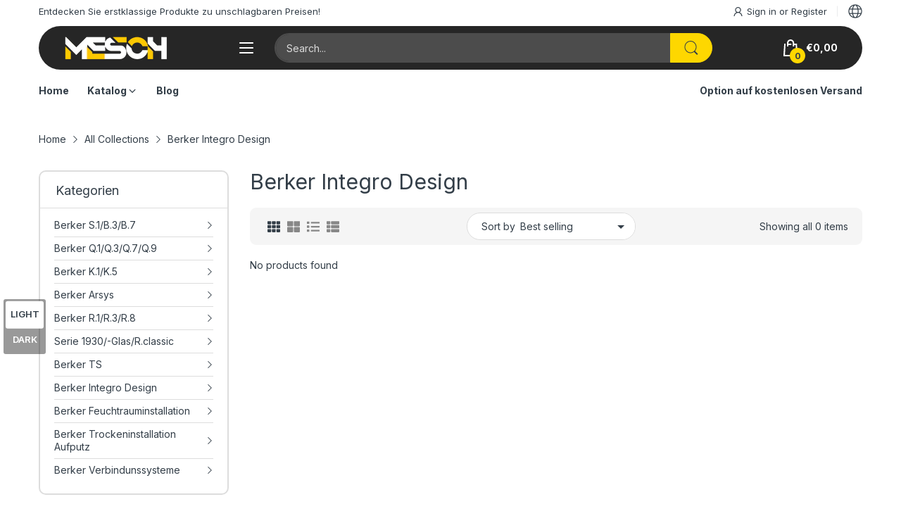

--- FILE ---
content_type: text/css
request_url: https://mesch-shop.de/cdn/shop/t/4/assets/cart.css?v=118979234175959701931685526814
body_size: 1198
content:
@-webkit-keyframes remove-items{0%{opacity:1;overflow:hidden}50%{opacity:0}to{opacity:0;height:0}}@keyframes remove-items{0%{opacity:1;overflow:hidden}50%{opacity:0}to{opacity:0;height:0}}.page-cart .section-cart-template{margin-bottom:var(--gutter-xlg)}@media (min-width: 768px){.page-cart .section-cart-template{margin-bottom:60px}}.page-cart .cart-empty{display:none}.page-cart .cart-empty p{font-size:24px}.page-cart .cart-empty .btn{max-width:412px;margin:0 auto}.page-cart .cart-wrapper[data-status="0"] .cart-form{display:none}.page-cart .cart-wrapper[data-status="0"] .cart-empty{display:block}.page-cart .cart-btn-wrapper{display:flex;flex-wrap:wrap;justify-content:flex-end}.page-cart .cart-btn-wrapper .btn{padding:14px var(--gutter-lg)}@media (max-width: 575px){.page-cart .cart-btn-wrapper .btn{flex:0 0 100%;width:100%}.page-cart .cart-btn-wrapper .btn:not(:first-child){margin-top:var(--gutter-xs)}}@media (min-width: 576px){.page-cart .cart-btn-wrapper .btn:not(:last-child){-webkit-margin-end:var(--gutter-xxs);margin-inline-end:var(--gutter-xxs)}}.page-cart .cart-table{border-bottom:1px solid var(--body-border-color);margin-bottom:var(--gutter-lg)}.page-cart .cart-table .cart-table_head{display:none}@media (min-width: 768px){.page-cart .cart-table .cart-table_head{display:flex;border-bottom:1px solid var(--body-border-color)}}.page-cart .cart-table .cart-table_head>div{font-size:var(--body-font-size);flex:0 0 16.66667%;max-width:16.66667%;text-align:center;padding:16px var(--gutter-xs)}.page-cart .cart-table .cart-table_head>div.cart-table_head-product{flex:0 0 39.66666%;max-width:39.66666%;text-align:start}.page-cart .cart-table .cart-table_head>div.cart-table_head-quantity{flex:0 0 18.66666%;max-width:18.66666%}.page-cart .cart-table .cart-table_head>div.cart-table_head-remove{flex:0 0 8.33333%;max-width:8.33333%}.page-cart .cart-table .cart-table_line-item{display:flex;align-items:center;flex-wrap:wrap;position:relative;-webkit-animation-duration:.5s;animation-duration:.5s;-webkit-animation-fill-mode:both;animation-fill-mode:both}.page-cart .cart-table .cart-table_line-item:not(:first-child){border-top:1px solid var(--body-border-color)}.page-cart .cart-table .cart-table_line-item>div{flex:0 0 100%;max-width:100%;padding:var(--gutter-sm) var(--gutter-xs);text-align:start}@media (min-width: 768px){.page-cart .cart-table .cart-table_line-item>div{text-align:center;padding-top:24px;padding-bottom:24px}}.page-cart .cart-table .cart-table_line-item>div.line-item_info{display:flex;padding-bottom:12px;order:2}@media (min-width: 768px){.page-cart .cart-table .cart-table_line-item>div.line-item_info{text-align:start;flex:0 0 39.66666%;max-width:39.66666%;padding-bottom:24px}}.page-cart .cart-table .cart-table_line-item>div.line-item_price{display:none}@media (min-width: 768px){.page-cart .cart-table .cart-table_line-item>div.line-item_price{order:3;display:flex;align-items:center;flex-wrap:wrap;justify-content:center;flex:0 0 16.666667%;max-width:16.666667%;padding-top:24px;-webkit-padding-start:var(--gutter-xs);padding-inline-start:var(--gutter-xs)}}.page-cart .cart-table .cart-table_line-item>div.line-item_quantity{order:2;padding-top:0;-webkit-padding-start:120px;padding-inline-start:120px}@media (min-width: 576px){.page-cart .cart-table .cart-table_line-item>div.line-item_quantity{-webkit-padding-start:145px;padding-inline-start:145px}}@media (min-width: 768px){.page-cart .cart-table .cart-table_line-item>div.line-item_quantity{order:4;padding-top:24px;flex:0 0 18.66666%;max-width:18.66666%;-webkit-padding-start:var(--gutter-xs);padding-inline-start:var(--gutter-xs)}}.page-cart .cart-table .cart-table_line-item>div.line-item_total-price{display:none}@media (min-width: 768px){.page-cart .cart-table .cart-table_line-item>div.line-item_total-price{order:5;font-size:calc(var(--product-card-price-fs) - 4px);color:var(--price-color);font-weight:var(--font-body-weight);display:block;flex:0 0 16.666667%;max-width:16.666667%}}.page-cart .cart-table .cart-table_line-item>div.line-item_remove{order:3;padding-top:0;-webkit-padding-start:120px;padding-inline-start:120px}@media (min-width: 576px){.page-cart .cart-table .cart-table_line-item>div.line-item_remove{-webkit-padding-start:145px;padding-inline-start:145px}}@media (min-width: 768px){.page-cart .cart-table .cart-table_line-item>div.line-item_remove{order:1;flex:0 0 8.333333%;max-width:8.333333%;padding-top:24px;-webkit-padding-start:0;padding-inline-start:0}}.page-cart .cart-table .cart-table_line-item.is-removing{-webkit-animation-name:remove-items;animation-name:remove-items}.page-cart .cart-table .line-item_image{flex:0 0 90px;-webkit-margin-end:var(--gutter-xs);margin-inline-end:var(--gutter-xs)}@media (min-width: 576px){.page-cart .cart-table .line-item_image{flex:0 0 116px}}@media (min-width: 768px){.page-cart .cart-table .line-item_image{flex:0 0 90px;-webkit-margin-end:var(--gutter-sm);margin-inline-end:var(--gutter-sm)}}.page-cart .cart-table .line-item_wrapper{flex:1;-webkit-margin-end:var(--gutter-xxs);margin-inline-end:var(--gutter-xxs)}@media (min-width: 768px){.page-cart .cart-table .line-item_wrapper{-webkit-margin-end:0;margin-inline-end:0}}.page-cart .cart-table .line-item_price-mobile{margin-top:var(--gutter-xxs);display:flex;align-items:center;flex-wrap:wrap}@media (min-width: 768px){.page-cart .cart-table .line-item_price-mobile{display:none}}.page-cart .cart-table .line-item_title{margin-bottom:var(--gutter-xxs);font-size:calc(var(--body-font-size) + 3px)}.page-cart .cart-table .item-variant{display:block;margin-bottom:3px;color:var(--body-color-2)}.page-cart .cart-table .price,.page-cart .cart-table .price-sale{font-size:calc(var(--product-card-price-fs) - 4px);font-weight:var(--font-body-weight);-webkit-margin-end:7px;margin-inline-end:7px}.page-cart .cart-table .price{color:var(--price-color)}.page-cart .cart-table .price-sale{color:var(--price-sale-color)}.page-cart .cart-table .price-compare{color:var(--price-compare-color);font-weight:var(--font-body-weight);font-size:var(--product-card-price-compare-fs)}.page-cart .cart-table quantity-input{width:105px;margin:0}@media (min-width: 768px){.page-cart .cart-table quantity-input{margin-left:auto;margin-right:auto}}@media (min-width: 1200px){.page-cart .cart-table quantity-input{width:140px}}.page-cart .cart-table .qty-wrapper{display:flex;align-items:center;justify-content:center;order:2}.page-cart .cart-table .btn-remove{display:inline-block;margin:0 auto;min-width:98px;text-align:center;padding:8px var(--gutter-xs);background-color:var(--btn2-bg-cl);border-radius:25px;color:var(--btn2-cl);position:relative}@media (min-width: 768px){.page-cart .cart-table .btn-remove{min-width:auto;display:flex;align-items:center;justify-content:center;padding:0;color:var(--body-color-2);border-radius:0;background-color:transparent}}@media (min-width: 768px){.page-cart .cart-table .btn-remove .text{display:none}}.page-cart .cart-table .btn-remove svg{color:currentColor;display:none}@media (min-width: 768px){.page-cart .cart-table .btn-remove svg{display:block}}.page-cart .cart-table .btn-remove svg path{fill:currentColor}.page-cart .cart-table .btn-remove .svg-loading{position:absolute;left:50%;top:50%;display:none;width:16px;height:16px;transform:translate(-50%,-50%)}@media (min-width: 768px){.page-cart .cart-table .btn-remove .svg-loading{position:static;transform:translate(0)}}.page-cart .cart-table .btn-remove .svg-loading circle{stroke:currentColor}.page-cart .cart-table .btn-remove.pending svg{display:none}.page-cart .cart-table .btn-remove.pending svg.svg-loading{display:block}.page-cart .cart-table .btn-remove.pending .text{color:transparent}@media (min-width: 1025px){.page-cart .cart-table .btn-remove:hover{color:var(--body-link-hover)}}.page-cart .btn-continue{padding:14px var(--gutter-lg);display:inline-block}.page-cart .cart-form_wrapper{margin-top:38px;display:flex;flex-wrap:wrap}@media (min-width: 768px){.page-cart .cart-form_wrapper{margin-top:58px}}.page-cart .cart-right{flex:0 0 100%}@media (min-width: 768px){.page-cart .cart-right{flex:0 0 50%;-webkit-padding-end:var(--gutter-md);padding-inline-end:var(--gutter-md)}}@media (min-width: 1200px){.page-cart .cart-right{flex:0 0 58.333333%}}.page-cart .note-and-shipping .cart-note_title{margin-bottom:17px}.page-cart .note-and-shipping .cart-note_title>span:first-child{font-size:var(--heading-size-h5);font-weight:var(--heading-5-weight)}.page-cart .cart-left{flex:0 0 100%;padding-top:var(--gutter-sm)}@media (min-width: 768px){.page-cart .cart-left{padding-top:0;flex:0 0 50%;-webkit-padding-start:var(--gutter-md);padding-inline-start:var(--gutter-md)}}@media (min-width: 1200px){.page-cart .cart-left{flex:0 0 41.666667%}}.page-cart .cart-shipping-calculator{display:none}@media (min-width: 768px){.page-cart .cart-shipping-calculator{display:block}}.page-cart .cart-shipping-calculator .shipping-calculator_form{align-items:flex-end;flex-wrap:wrap;justify-content:space-between}.page-cart .cart-shipping-calculator div.shipping-calculator_title{font-size:var(--heading-size-h4);font-weight:var(--heading-4-weight);margin-bottom:16px}.page-cart .cart-shipping-calculator .form-group{flex:0 0 100%;max-width:100%;margin-bottom:var(--gutter-sm)}@media (min-width: 1200px){.page-cart .cart-shipping-calculator .form-group{flex:0 0 calc(50% - 15px);max-width:calc(50% - 15px)}}.page-cart .cart-shipping-calculator .form-group .select-group,.page-cart .cart-shipping-calculator .form-group input{width:100%}.page-cart .cart-shipping-calculator .btn{width:100%;position:relative;padding:14px var(--gutter-lg);margin-bottom:var(--gutter-sm);-webkit-margin-start:auto;margin-inline-start:auto}@media (min-width: 1200px){.page-cart .cart-shipping-calculator .btn{width:auto}}.page-cart .cart-shipping-calculator .btn .svg-loading{position:absolute;left:50%;top:50%;display:none;width:20px;height:20px;transform:translate(-50%,-50%)}.page-cart .cart-shipping-calculator .pending .btn span{color:transparent}.page-cart .cart-shipping-calculator .pending .btn .svg-loading{display:block}.page-cart .cart-shipping-calculator .shipping-calculator_errors{display:flex;align-items:center;color:#ed462f;margin-bottom:var(--gutter-xs)}.page-cart .cart-shipping-calculator .shipping-calculator_errors svg{flex:0 0 10px;-webkit-margin-end:5px;margin-inline-end:5px}.page-cart .cart-shipping-calculator .shipping-calculator_results{margin-bottom:var(--gutter-xs)}.page-cart .cart-shipping-calculator .shipping-calculator_results p{margin:0 0 5px}.page-cart .cart-shipping-calculator .shipping-calculator_results p:empty{margin:0}.page-cart .cart-shipping-calculator .shipping-calculator_results ul:not(:empty) li{list-style:none}.page-cart .cart-shipping-calculator .shipping-calculator_results ul:not(:empty) li:not(:last-child){margin-bottom:5px}.page-cart .cart-summary_label{margin:0}.page-cart .cart-summary_label,.page-cart .cart-summary_price{font-size:var(--heading-size-h4)}.page-cart .cart-summary_footer .cart-summary_total{font-weight:var(--font-bold);border-bottom:1px solid var(--body-border-color);margin:0 0 16px;padding:0 0 var(--gutter-xxs);display:flex;align-items:center;justify-content:space-between}.page-cart .cart-summary_footer button{width:100%;position:relative}.page-cart .cart-summary_footer button .svg-loading{position:absolute;left:50%;top:50%;display:none;width:20px;height:20px;transform:translate(-50%,-50%)}.page-cart .cart-summary_footer button.pending span{color:transparent}.page-cart .cart-summary_footer button.pending .svg-loading{display:block}.page-cart .cart-summary_footer .btn-continue-action,.page-cart .other-payment{margin-top:var(--gutter-xs)}.page-cart .other-payment{color:var(--body-color-2)}.page-cart .other-payment .payment-gateways{margin-top:6px}.page-cart .other-payment .payment-list{justify-content:center}.page-cart .other-payment .payment-list li{display:flex;margin:5px}.page-cart .cart-summary_coupon{align-items:center}.page-cart .product-card:after{bottom:0}.page-cart .product-card .product-card_price_action{padding-bottom:0;border-bottom:none}@media (min-width: 1025px){.page-cart .product-card:hover .product-card_price_action{border-bottom-color:transparent}}
/*# sourceMappingURL=/cdn/shop/t/4/assets/cart.css.map?v=118979234175959701931685526814 */
